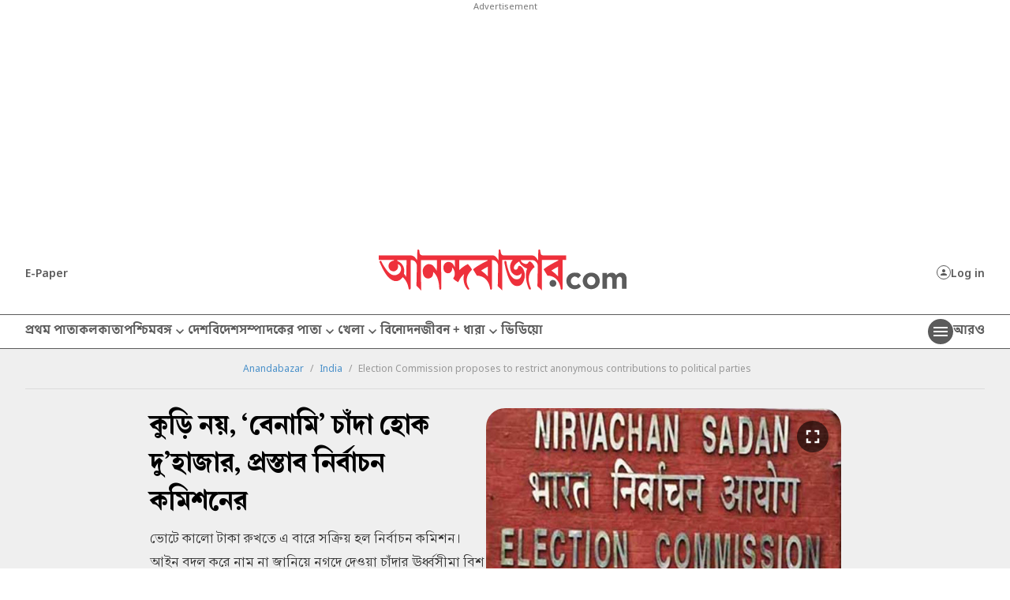

--- FILE ---
content_type: application/javascript; charset=utf-8
request_url: https://fundingchoicesmessages.google.com/f/AGSKWxXLgz-wCGHdKiBOlVTdpUv6X1WYtuxiWig-QcnIZKLEkJke-mSwSco0YXc5DXeg7A4mJOsmKOB0O-y3uYKOmsMU9viXGSeMbpSlKCtrHAs96TDjOsA4fYgentPVPx2hhFSFtFonUX3A9phc35pjvzoT0CloavTFet3E-oczNK13VUyf9rKx8-yw1Utd/__WebBannerAd_/static.ad._ads_new./pcOfficialAdTags;_160x500.
body_size: -1290
content:
window['fafd19d2-0fa0-41fc-9c8d-d4e78b0281c6'] = true;